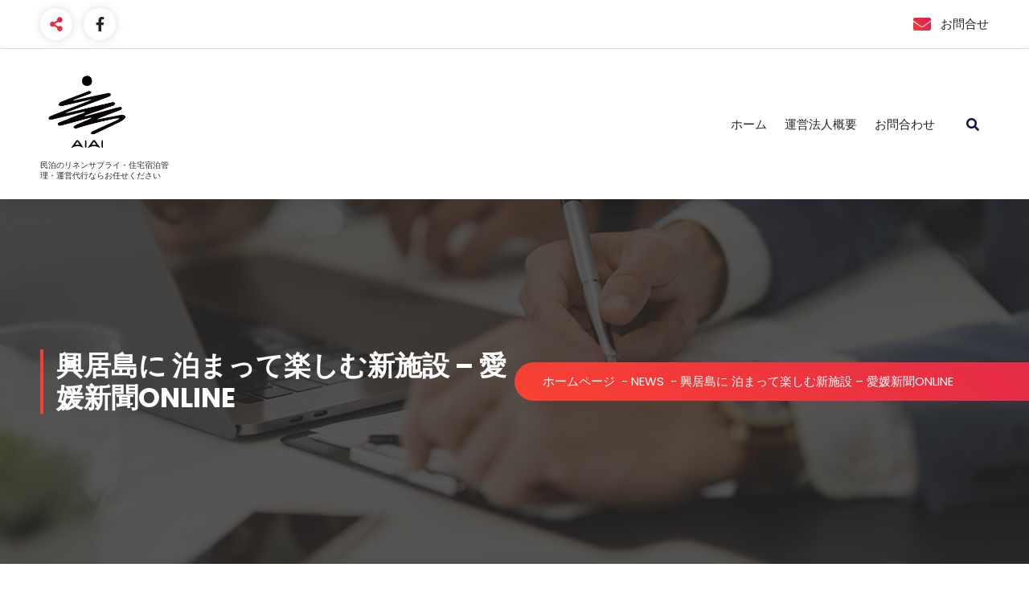

--- FILE ---
content_type: text/html; charset=UTF-8
request_url: https://aikansha.info/archives/22755
body_size: 14581
content:
<!DOCTYPE html>
<html dir="ltr" lang="ja" prefix="og: https://ogp.me/ns#">
	<head>
		<meta charset="UTF-8">
		<meta name="viewport" content="width=device-width, initial-scale=1">
		<link rel="profile" href="https://gmpg.org/xfn/11">
		
		<title>興居島に 泊まって楽しむ新施設 – 愛媛新聞ONLINE | 札幌Airbnb民泊・運営代行・住宅宿泊管理・設営</title>

		<!-- All in One SEO 4.9.3 - aioseo.com -->
	<meta name="description" content="「D1 GOGOSHIMA PROJECT」による新施設が由良港近くに誕生。「由良民泊 島宿」と「Guest" />
	<meta name="robots" content="max-image-preview:large" />
	<meta name="author" content="staff"/>
	<meta name="google-site-verification" content="rLPjKCvy3kLBcq7a9OdigdSLd-lpHgEsG_9G8hEp43I" />
	<meta name="msvalidate.01" content="BAF45802699BE12508744E81BB7D5ADF" />
	<link rel="canonical" href="https://aikansha.info/archives/22755" />
	<meta name="generator" content="All in One SEO (AIOSEO) 4.9.3" />
		<meta property="og:locale" content="ja_JP" />
		<meta property="og:site_name" content="札幌Airbnb民泊設営・運営・清掃代行アイカン・メッセージ業務24時間月額2万円！ホテル仕様リネンリース" />
		<meta property="og:type" content="article" />
		<meta property="og:title" content="興居島に 泊まって楽しむ新施設 – 愛媛新聞ONLINE | 札幌Airbnb民泊・運営代行・住宅宿泊管理・設営" />
		<meta property="og:description" content="「D1 GOGOSHIMA PROJECT」による新施設が由良港近くに誕生。「由良民泊 島宿」と「Guest" />
		<meta property="og:url" content="https://aikansha.info/archives/22755" />
		<meta property="fb:app_id" content="1758513317751065" />
		<meta property="fb:admins" content="731958183552973" />
		<meta property="og:image" content="https://aikansha.info/wp-content/uploads/2017/12/DSC_5462_R.jpg" />
		<meta property="og:image:secure_url" content="https://aikansha.info/wp-content/uploads/2017/12/DSC_5462_R.jpg" />
		<meta property="og:image:width" content="1900" />
		<meta property="og:image:height" content="1268" />
		<meta property="article:published_time" content="2023-01-31T23:02:13+00:00" />
		<meta property="article:modified_time" content="2023-01-31T23:02:13+00:00" />
		<meta property="article:publisher" content="https://www.facebook.com/aikanshaclean" />
		<meta name="twitter:card" content="summary" />
		<meta name="twitter:site" content="@cleanaikansha" />
		<meta name="twitter:title" content="興居島に 泊まって楽しむ新施設 – 愛媛新聞ONLINE | 札幌Airbnb民泊・運営代行・住宅宿泊管理・設営" />
		<meta name="twitter:description" content="「D1 GOGOSHIMA PROJECT」による新施設が由良港近くに誕生。「由良民泊 島宿」と「Guest" />
		<meta name="twitter:image" content="https://aikansha.info/wp-content/uploads/2017/12/DSC_5462_R.jpg" />
		<script type="application/ld+json" class="aioseo-schema">
			{"@context":"https:\/\/schema.org","@graph":[{"@type":"Article","@id":"https:\/\/aikansha.info\/archives\/22755#article","name":"\u8208\u5c45\u5cf6\u306b \u6cca\u307e\u3063\u3066\u697d\u3057\u3080\u65b0\u65bd\u8a2d \u2013 \u611b\u5a9b\u65b0\u805eONLINE | \u672d\u5e4cAirbnb\u6c11\u6cca\u30fb\u904b\u55b6\u4ee3\u884c\u30fb\u4f4f\u5b85\u5bbf\u6cca\u7ba1\u7406\u30fb\u8a2d\u55b6","headline":"\u8208\u5c45\u5cf6\u306b \u6cca\u307e\u3063\u3066\u697d\u3057\u3080\u65b0\u65bd\u8a2d &#8211; \u611b\u5a9b\u65b0\u805eONLINE","author":{"@id":"https:\/\/aikansha.info\/archives\/author\/sachio#author"},"publisher":{"@id":"https:\/\/aikansha.info\/#organization"},"image":{"@type":"ImageObject","url":"https:\/\/aikansha.info\/wp-content\/uploads\/2024\/04\/cropped-cropped-logo_b.png","@id":"https:\/\/aikansha.info\/#articleImage","width":512,"height":512,"caption":"\u6c11\u6cca\u904b\u55b6\u4ee3\u884c\u30fb\u4f4f\u5b85\u5bbf\u6cca\u7ba1\u7406"},"datePublished":"2023-02-01T08:02:13+09:00","dateModified":"2023-02-01T08:02:13+09:00","inLanguage":"ja","mainEntityOfPage":{"@id":"https:\/\/aikansha.info\/archives\/22755#webpage"},"isPartOf":{"@id":"https:\/\/aikansha.info\/archives\/22755#webpage"},"articleSection":"NEWS, \u6c11\u6cca\u8a2d\u55b6\u4ee3\u884c, \u6e05\u6383\u4ee3\u884c, \u904b\u55b6\u4ee3\u884c"},{"@type":"BreadcrumbList","@id":"https:\/\/aikansha.info\/archives\/22755#breadcrumblist","itemListElement":[{"@type":"ListItem","@id":"https:\/\/aikansha.info#listItem","position":1,"name":"Home","item":"https:\/\/aikansha.info","nextItem":{"@type":"ListItem","@id":"https:\/\/aikansha.info\/archives\/category\/news#listItem","name":"NEWS"}},{"@type":"ListItem","@id":"https:\/\/aikansha.info\/archives\/category\/news#listItem","position":2,"name":"NEWS","item":"https:\/\/aikansha.info\/archives\/category\/news","nextItem":{"@type":"ListItem","@id":"https:\/\/aikansha.info\/archives\/22755#listItem","name":"\u8208\u5c45\u5cf6\u306b \u6cca\u307e\u3063\u3066\u697d\u3057\u3080\u65b0\u65bd\u8a2d &#8211; \u611b\u5a9b\u65b0\u805eONLINE"},"previousItem":{"@type":"ListItem","@id":"https:\/\/aikansha.info#listItem","name":"Home"}},{"@type":"ListItem","@id":"https:\/\/aikansha.info\/archives\/22755#listItem","position":3,"name":"\u8208\u5c45\u5cf6\u306b \u6cca\u307e\u3063\u3066\u697d\u3057\u3080\u65b0\u65bd\u8a2d &#8211; \u611b\u5a9b\u65b0\u805eONLINE","previousItem":{"@type":"ListItem","@id":"https:\/\/aikansha.info\/archives\/category\/news#listItem","name":"NEWS"}}]},{"@type":"Organization","@id":"https:\/\/aikansha.info\/#organization","name":"\u682a\u5f0f\u4f1a\u793e\u30a2\u30a4\u30ab\u30f3\u30b7\u30e3","description":"\u6c11\u6cca\u306e\u30ea\u30cd\u30f3\u30b5\u30d7\u30e9\u30a4\u30fb\u4f4f\u5b85\u5bbf\u6cca\u7ba1\u7406\u30fb\u904b\u55b6\u4ee3\u884c\u306a\u3089\u304a\u4efb\u305b\u304f\u3060\u3055\u3044","url":"https:\/\/aikansha.info\/","telephone":"+81118878086","logo":{"@type":"ImageObject","url":"https:\/\/aikansha.info\/wp-content\/uploads\/2024\/04\/cropped-cropped-logo_b.png","@id":"https:\/\/aikansha.info\/archives\/22755\/#organizationLogo","width":512,"height":512,"caption":"\u6c11\u6cca\u904b\u55b6\u4ee3\u884c\u30fb\u4f4f\u5b85\u5bbf\u6cca\u7ba1\u7406"},"image":{"@id":"https:\/\/aikansha.info\/archives\/22755\/#organizationLogo"}},{"@type":"Person","@id":"https:\/\/aikansha.info\/archives\/author\/sachio#author","url":"https:\/\/aikansha.info\/archives\/author\/sachio","name":"staff","image":{"@type":"ImageObject","@id":"https:\/\/aikansha.info\/archives\/22755#authorImage","url":"https:\/\/secure.gravatar.com\/avatar\/a960e2b5f69caf4ac628a7b12837867f98b4b8d5f90a6a430457d0defb937a74?s=96&d=mm&r=g","width":96,"height":96,"caption":"staff"}},{"@type":"WebPage","@id":"https:\/\/aikansha.info\/archives\/22755#webpage","url":"https:\/\/aikansha.info\/archives\/22755","name":"\u8208\u5c45\u5cf6\u306b \u6cca\u307e\u3063\u3066\u697d\u3057\u3080\u65b0\u65bd\u8a2d \u2013 \u611b\u5a9b\u65b0\u805eONLINE | \u672d\u5e4cAirbnb\u6c11\u6cca\u30fb\u904b\u55b6\u4ee3\u884c\u30fb\u4f4f\u5b85\u5bbf\u6cca\u7ba1\u7406\u30fb\u8a2d\u55b6","description":"\u300cD1 GOGOSHIMA PROJECT\u300d\u306b\u3088\u308b\u65b0\u65bd\u8a2d\u304c\u7531\u826f\u6e2f\u8fd1\u304f\u306b\u8a95\u751f\u3002\u300c\u7531\u826f\u6c11\u6cca \u5cf6\u5bbf\u300d\u3068\u300cGuest","inLanguage":"ja","isPartOf":{"@id":"https:\/\/aikansha.info\/#website"},"breadcrumb":{"@id":"https:\/\/aikansha.info\/archives\/22755#breadcrumblist"},"author":{"@id":"https:\/\/aikansha.info\/archives\/author\/sachio#author"},"creator":{"@id":"https:\/\/aikansha.info\/archives\/author\/sachio#author"},"datePublished":"2023-02-01T08:02:13+09:00","dateModified":"2023-02-01T08:02:13+09:00"},{"@type":"WebSite","@id":"https:\/\/aikansha.info\/#website","url":"https:\/\/aikansha.info\/","name":"\u672d\u5e4cAirbnb\u6c11\u6cca\u30fb\u904b\u55b6\u4ee3\u884c\u30fb\u4f4f\u5b85\u5bbf\u6cca\u7ba1\u7406\u30fb\u8a2d\u55b6","description":"\u6c11\u6cca\u306e\u30ea\u30cd\u30f3\u30b5\u30d7\u30e9\u30a4\u30fb\u4f4f\u5b85\u5bbf\u6cca\u7ba1\u7406\u30fb\u904b\u55b6\u4ee3\u884c\u306a\u3089\u304a\u4efb\u305b\u304f\u3060\u3055\u3044","inLanguage":"ja","publisher":{"@id":"https:\/\/aikansha.info\/#organization"}}]}
		</script>
		<!-- All in One SEO -->

<link rel='dns-prefetch' href='//webfonts.xserver.jp' />
<link rel='dns-prefetch' href='//www.googletagmanager.com' />
<link rel='dns-prefetch' href='//fonts.googleapis.com' />
<link rel="alternate" type="application/rss+xml" title="札幌Airbnb民泊・運営代行・住宅宿泊管理・設営 &raquo; フィード" href="https://aikansha.info/feed" />
<link rel="alternate" title="oEmbed (JSON)" type="application/json+oembed" href="https://aikansha.info/wp-json/oembed/1.0/embed?url=https%3A%2F%2Faikansha.info%2Farchives%2F22755" />
<link rel="alternate" title="oEmbed (XML)" type="text/xml+oembed" href="https://aikansha.info/wp-json/oembed/1.0/embed?url=https%3A%2F%2Faikansha.info%2Farchives%2F22755&#038;format=xml" />
<style id='wp-img-auto-sizes-contain-inline-css' type='text/css'>
img:is([sizes=auto i],[sizes^="auto," i]){contain-intrinsic-size:3000px 1500px}
/*# sourceURL=wp-img-auto-sizes-contain-inline-css */
</style>
<style id='wp-emoji-styles-inline-css' type='text/css'>

	img.wp-smiley, img.emoji {
		display: inline !important;
		border: none !important;
		box-shadow: none !important;
		height: 1em !important;
		width: 1em !important;
		margin: 0 0.07em !important;
		vertical-align: -0.1em !important;
		background: none !important;
		padding: 0 !important;
	}
/*# sourceURL=wp-emoji-styles-inline-css */
</style>
<style id='wp-block-library-inline-css' type='text/css'>
:root{--wp-block-synced-color:#7a00df;--wp-block-synced-color--rgb:122,0,223;--wp-bound-block-color:var(--wp-block-synced-color);--wp-editor-canvas-background:#ddd;--wp-admin-theme-color:#007cba;--wp-admin-theme-color--rgb:0,124,186;--wp-admin-theme-color-darker-10:#006ba1;--wp-admin-theme-color-darker-10--rgb:0,107,160.5;--wp-admin-theme-color-darker-20:#005a87;--wp-admin-theme-color-darker-20--rgb:0,90,135;--wp-admin-border-width-focus:2px}@media (min-resolution:192dpi){:root{--wp-admin-border-width-focus:1.5px}}.wp-element-button{cursor:pointer}:root .has-very-light-gray-background-color{background-color:#eee}:root .has-very-dark-gray-background-color{background-color:#313131}:root .has-very-light-gray-color{color:#eee}:root .has-very-dark-gray-color{color:#313131}:root .has-vivid-green-cyan-to-vivid-cyan-blue-gradient-background{background:linear-gradient(135deg,#00d084,#0693e3)}:root .has-purple-crush-gradient-background{background:linear-gradient(135deg,#34e2e4,#4721fb 50%,#ab1dfe)}:root .has-hazy-dawn-gradient-background{background:linear-gradient(135deg,#faaca8,#dad0ec)}:root .has-subdued-olive-gradient-background{background:linear-gradient(135deg,#fafae1,#67a671)}:root .has-atomic-cream-gradient-background{background:linear-gradient(135deg,#fdd79a,#004a59)}:root .has-nightshade-gradient-background{background:linear-gradient(135deg,#330968,#31cdcf)}:root .has-midnight-gradient-background{background:linear-gradient(135deg,#020381,#2874fc)}:root{--wp--preset--font-size--normal:16px;--wp--preset--font-size--huge:42px}.has-regular-font-size{font-size:1em}.has-larger-font-size{font-size:2.625em}.has-normal-font-size{font-size:var(--wp--preset--font-size--normal)}.has-huge-font-size{font-size:var(--wp--preset--font-size--huge)}.has-text-align-center{text-align:center}.has-text-align-left{text-align:left}.has-text-align-right{text-align:right}.has-fit-text{white-space:nowrap!important}#end-resizable-editor-section{display:none}.aligncenter{clear:both}.items-justified-left{justify-content:flex-start}.items-justified-center{justify-content:center}.items-justified-right{justify-content:flex-end}.items-justified-space-between{justify-content:space-between}.screen-reader-text{border:0;clip-path:inset(50%);height:1px;margin:-1px;overflow:hidden;padding:0;position:absolute;width:1px;word-wrap:normal!important}.screen-reader-text:focus{background-color:#ddd;clip-path:none;color:#444;display:block;font-size:1em;height:auto;left:5px;line-height:normal;padding:15px 23px 14px;text-decoration:none;top:5px;width:auto;z-index:100000}html :where(.has-border-color){border-style:solid}html :where([style*=border-top-color]){border-top-style:solid}html :where([style*=border-right-color]){border-right-style:solid}html :where([style*=border-bottom-color]){border-bottom-style:solid}html :where([style*=border-left-color]){border-left-style:solid}html :where([style*=border-width]){border-style:solid}html :where([style*=border-top-width]){border-top-style:solid}html :where([style*=border-right-width]){border-right-style:solid}html :where([style*=border-bottom-width]){border-bottom-style:solid}html :where([style*=border-left-width]){border-left-style:solid}html :where(img[class*=wp-image-]){height:auto;max-width:100%}:where(figure){margin:0 0 1em}html :where(.is-position-sticky){--wp-admin--admin-bar--position-offset:var(--wp-admin--admin-bar--height,0px)}@media screen and (max-width:600px){html :where(.is-position-sticky){--wp-admin--admin-bar--position-offset:0px}}

/*# sourceURL=wp-block-library-inline-css */
</style><style id='wp-block-search-inline-css' type='text/css'>
.wp-block-search__button{margin-left:10px;word-break:normal}.wp-block-search__button.has-icon{line-height:0}.wp-block-search__button svg{height:1.25em;min-height:24px;min-width:24px;width:1.25em;fill:currentColor;vertical-align:text-bottom}:where(.wp-block-search__button){border:1px solid #ccc;padding:6px 10px}.wp-block-search__inside-wrapper{display:flex;flex:auto;flex-wrap:nowrap;max-width:100%}.wp-block-search__label{width:100%}.wp-block-search.wp-block-search__button-only .wp-block-search__button{box-sizing:border-box;display:flex;flex-shrink:0;justify-content:center;margin-left:0;max-width:100%}.wp-block-search.wp-block-search__button-only .wp-block-search__inside-wrapper{min-width:0!important;transition-property:width}.wp-block-search.wp-block-search__button-only .wp-block-search__input{flex-basis:100%;transition-duration:.3s}.wp-block-search.wp-block-search__button-only.wp-block-search__searchfield-hidden,.wp-block-search.wp-block-search__button-only.wp-block-search__searchfield-hidden .wp-block-search__inside-wrapper{overflow:hidden}.wp-block-search.wp-block-search__button-only.wp-block-search__searchfield-hidden .wp-block-search__input{border-left-width:0!important;border-right-width:0!important;flex-basis:0;flex-grow:0;margin:0;min-width:0!important;padding-left:0!important;padding-right:0!important;width:0!important}:where(.wp-block-search__input){appearance:none;border:1px solid #949494;flex-grow:1;font-family:inherit;font-size:inherit;font-style:inherit;font-weight:inherit;letter-spacing:inherit;line-height:inherit;margin-left:0;margin-right:0;min-width:3rem;padding:8px;text-decoration:unset!important;text-transform:inherit}:where(.wp-block-search__button-inside .wp-block-search__inside-wrapper){background-color:#fff;border:1px solid #949494;box-sizing:border-box;padding:4px}:where(.wp-block-search__button-inside .wp-block-search__inside-wrapper) .wp-block-search__input{border:none;border-radius:0;padding:0 4px}:where(.wp-block-search__button-inside .wp-block-search__inside-wrapper) .wp-block-search__input:focus{outline:none}:where(.wp-block-search__button-inside .wp-block-search__inside-wrapper) :where(.wp-block-search__button){padding:4px 8px}.wp-block-search.aligncenter .wp-block-search__inside-wrapper{margin:auto}.wp-block[data-align=right] .wp-block-search.wp-block-search__button-only .wp-block-search__inside-wrapper{float:right}
/*# sourceURL=https://aikansha.info/wp-includes/blocks/search/style.min.css */
</style>
<style id='wp-block-paragraph-inline-css' type='text/css'>
.is-small-text{font-size:.875em}.is-regular-text{font-size:1em}.is-large-text{font-size:2.25em}.is-larger-text{font-size:3em}.has-drop-cap:not(:focus):first-letter{float:left;font-size:8.4em;font-style:normal;font-weight:100;line-height:.68;margin:.05em .1em 0 0;text-transform:uppercase}body.rtl .has-drop-cap:not(:focus):first-letter{float:none;margin-left:.1em}p.has-drop-cap.has-background{overflow:hidden}:root :where(p.has-background){padding:1.25em 2.375em}:where(p.has-text-color:not(.has-link-color)) a{color:inherit}p.has-text-align-left[style*="writing-mode:vertical-lr"],p.has-text-align-right[style*="writing-mode:vertical-rl"]{rotate:180deg}
/*# sourceURL=https://aikansha.info/wp-includes/blocks/paragraph/style.min.css */
</style>
<style id='global-styles-inline-css' type='text/css'>
:root{--wp--preset--aspect-ratio--square: 1;--wp--preset--aspect-ratio--4-3: 4/3;--wp--preset--aspect-ratio--3-4: 3/4;--wp--preset--aspect-ratio--3-2: 3/2;--wp--preset--aspect-ratio--2-3: 2/3;--wp--preset--aspect-ratio--16-9: 16/9;--wp--preset--aspect-ratio--9-16: 9/16;--wp--preset--color--black: #000000;--wp--preset--color--cyan-bluish-gray: #abb8c3;--wp--preset--color--white: #ffffff;--wp--preset--color--pale-pink: #f78da7;--wp--preset--color--vivid-red: #cf2e2e;--wp--preset--color--luminous-vivid-orange: #ff6900;--wp--preset--color--luminous-vivid-amber: #fcb900;--wp--preset--color--light-green-cyan: #7bdcb5;--wp--preset--color--vivid-green-cyan: #00d084;--wp--preset--color--pale-cyan-blue: #8ed1fc;--wp--preset--color--vivid-cyan-blue: #0693e3;--wp--preset--color--vivid-purple: #9b51e0;--wp--preset--gradient--vivid-cyan-blue-to-vivid-purple: linear-gradient(135deg,rgb(6,147,227) 0%,rgb(155,81,224) 100%);--wp--preset--gradient--light-green-cyan-to-vivid-green-cyan: linear-gradient(135deg,rgb(122,220,180) 0%,rgb(0,208,130) 100%);--wp--preset--gradient--luminous-vivid-amber-to-luminous-vivid-orange: linear-gradient(135deg,rgb(252,185,0) 0%,rgb(255,105,0) 100%);--wp--preset--gradient--luminous-vivid-orange-to-vivid-red: linear-gradient(135deg,rgb(255,105,0) 0%,rgb(207,46,46) 100%);--wp--preset--gradient--very-light-gray-to-cyan-bluish-gray: linear-gradient(135deg,rgb(238,238,238) 0%,rgb(169,184,195) 100%);--wp--preset--gradient--cool-to-warm-spectrum: linear-gradient(135deg,rgb(74,234,220) 0%,rgb(151,120,209) 20%,rgb(207,42,186) 40%,rgb(238,44,130) 60%,rgb(251,105,98) 80%,rgb(254,248,76) 100%);--wp--preset--gradient--blush-light-purple: linear-gradient(135deg,rgb(255,206,236) 0%,rgb(152,150,240) 100%);--wp--preset--gradient--blush-bordeaux: linear-gradient(135deg,rgb(254,205,165) 0%,rgb(254,45,45) 50%,rgb(107,0,62) 100%);--wp--preset--gradient--luminous-dusk: linear-gradient(135deg,rgb(255,203,112) 0%,rgb(199,81,192) 50%,rgb(65,88,208) 100%);--wp--preset--gradient--pale-ocean: linear-gradient(135deg,rgb(255,245,203) 0%,rgb(182,227,212) 50%,rgb(51,167,181) 100%);--wp--preset--gradient--electric-grass: linear-gradient(135deg,rgb(202,248,128) 0%,rgb(113,206,126) 100%);--wp--preset--gradient--midnight: linear-gradient(135deg,rgb(2,3,129) 0%,rgb(40,116,252) 100%);--wp--preset--font-size--small: 13px;--wp--preset--font-size--medium: 20px;--wp--preset--font-size--large: 36px;--wp--preset--font-size--x-large: 42px;--wp--preset--spacing--20: 0.44rem;--wp--preset--spacing--30: 0.67rem;--wp--preset--spacing--40: 1rem;--wp--preset--spacing--50: 1.5rem;--wp--preset--spacing--60: 2.25rem;--wp--preset--spacing--70: 3.38rem;--wp--preset--spacing--80: 5.06rem;--wp--preset--shadow--natural: 6px 6px 9px rgba(0, 0, 0, 0.2);--wp--preset--shadow--deep: 12px 12px 50px rgba(0, 0, 0, 0.4);--wp--preset--shadow--sharp: 6px 6px 0px rgba(0, 0, 0, 0.2);--wp--preset--shadow--outlined: 6px 6px 0px -3px rgb(255, 255, 255), 6px 6px rgb(0, 0, 0);--wp--preset--shadow--crisp: 6px 6px 0px rgb(0, 0, 0);}:where(.is-layout-flex){gap: 0.5em;}:where(.is-layout-grid){gap: 0.5em;}body .is-layout-flex{display: flex;}.is-layout-flex{flex-wrap: wrap;align-items: center;}.is-layout-flex > :is(*, div){margin: 0;}body .is-layout-grid{display: grid;}.is-layout-grid > :is(*, div){margin: 0;}:where(.wp-block-columns.is-layout-flex){gap: 2em;}:where(.wp-block-columns.is-layout-grid){gap: 2em;}:where(.wp-block-post-template.is-layout-flex){gap: 1.25em;}:where(.wp-block-post-template.is-layout-grid){gap: 1.25em;}.has-black-color{color: var(--wp--preset--color--black) !important;}.has-cyan-bluish-gray-color{color: var(--wp--preset--color--cyan-bluish-gray) !important;}.has-white-color{color: var(--wp--preset--color--white) !important;}.has-pale-pink-color{color: var(--wp--preset--color--pale-pink) !important;}.has-vivid-red-color{color: var(--wp--preset--color--vivid-red) !important;}.has-luminous-vivid-orange-color{color: var(--wp--preset--color--luminous-vivid-orange) !important;}.has-luminous-vivid-amber-color{color: var(--wp--preset--color--luminous-vivid-amber) !important;}.has-light-green-cyan-color{color: var(--wp--preset--color--light-green-cyan) !important;}.has-vivid-green-cyan-color{color: var(--wp--preset--color--vivid-green-cyan) !important;}.has-pale-cyan-blue-color{color: var(--wp--preset--color--pale-cyan-blue) !important;}.has-vivid-cyan-blue-color{color: var(--wp--preset--color--vivid-cyan-blue) !important;}.has-vivid-purple-color{color: var(--wp--preset--color--vivid-purple) !important;}.has-black-background-color{background-color: var(--wp--preset--color--black) !important;}.has-cyan-bluish-gray-background-color{background-color: var(--wp--preset--color--cyan-bluish-gray) !important;}.has-white-background-color{background-color: var(--wp--preset--color--white) !important;}.has-pale-pink-background-color{background-color: var(--wp--preset--color--pale-pink) !important;}.has-vivid-red-background-color{background-color: var(--wp--preset--color--vivid-red) !important;}.has-luminous-vivid-orange-background-color{background-color: var(--wp--preset--color--luminous-vivid-orange) !important;}.has-luminous-vivid-amber-background-color{background-color: var(--wp--preset--color--luminous-vivid-amber) !important;}.has-light-green-cyan-background-color{background-color: var(--wp--preset--color--light-green-cyan) !important;}.has-vivid-green-cyan-background-color{background-color: var(--wp--preset--color--vivid-green-cyan) !important;}.has-pale-cyan-blue-background-color{background-color: var(--wp--preset--color--pale-cyan-blue) !important;}.has-vivid-cyan-blue-background-color{background-color: var(--wp--preset--color--vivid-cyan-blue) !important;}.has-vivid-purple-background-color{background-color: var(--wp--preset--color--vivid-purple) !important;}.has-black-border-color{border-color: var(--wp--preset--color--black) !important;}.has-cyan-bluish-gray-border-color{border-color: var(--wp--preset--color--cyan-bluish-gray) !important;}.has-white-border-color{border-color: var(--wp--preset--color--white) !important;}.has-pale-pink-border-color{border-color: var(--wp--preset--color--pale-pink) !important;}.has-vivid-red-border-color{border-color: var(--wp--preset--color--vivid-red) !important;}.has-luminous-vivid-orange-border-color{border-color: var(--wp--preset--color--luminous-vivid-orange) !important;}.has-luminous-vivid-amber-border-color{border-color: var(--wp--preset--color--luminous-vivid-amber) !important;}.has-light-green-cyan-border-color{border-color: var(--wp--preset--color--light-green-cyan) !important;}.has-vivid-green-cyan-border-color{border-color: var(--wp--preset--color--vivid-green-cyan) !important;}.has-pale-cyan-blue-border-color{border-color: var(--wp--preset--color--pale-cyan-blue) !important;}.has-vivid-cyan-blue-border-color{border-color: var(--wp--preset--color--vivid-cyan-blue) !important;}.has-vivid-purple-border-color{border-color: var(--wp--preset--color--vivid-purple) !important;}.has-vivid-cyan-blue-to-vivid-purple-gradient-background{background: var(--wp--preset--gradient--vivid-cyan-blue-to-vivid-purple) !important;}.has-light-green-cyan-to-vivid-green-cyan-gradient-background{background: var(--wp--preset--gradient--light-green-cyan-to-vivid-green-cyan) !important;}.has-luminous-vivid-amber-to-luminous-vivid-orange-gradient-background{background: var(--wp--preset--gradient--luminous-vivid-amber-to-luminous-vivid-orange) !important;}.has-luminous-vivid-orange-to-vivid-red-gradient-background{background: var(--wp--preset--gradient--luminous-vivid-orange-to-vivid-red) !important;}.has-very-light-gray-to-cyan-bluish-gray-gradient-background{background: var(--wp--preset--gradient--very-light-gray-to-cyan-bluish-gray) !important;}.has-cool-to-warm-spectrum-gradient-background{background: var(--wp--preset--gradient--cool-to-warm-spectrum) !important;}.has-blush-light-purple-gradient-background{background: var(--wp--preset--gradient--blush-light-purple) !important;}.has-blush-bordeaux-gradient-background{background: var(--wp--preset--gradient--blush-bordeaux) !important;}.has-luminous-dusk-gradient-background{background: var(--wp--preset--gradient--luminous-dusk) !important;}.has-pale-ocean-gradient-background{background: var(--wp--preset--gradient--pale-ocean) !important;}.has-electric-grass-gradient-background{background: var(--wp--preset--gradient--electric-grass) !important;}.has-midnight-gradient-background{background: var(--wp--preset--gradient--midnight) !important;}.has-small-font-size{font-size: var(--wp--preset--font-size--small) !important;}.has-medium-font-size{font-size: var(--wp--preset--font-size--medium) !important;}.has-large-font-size{font-size: var(--wp--preset--font-size--large) !important;}.has-x-large-font-size{font-size: var(--wp--preset--font-size--x-large) !important;}
/*# sourceURL=global-styles-inline-css */
</style>

<style id='classic-theme-styles-inline-css' type='text/css'>
/*! This file is auto-generated */
.wp-block-button__link{color:#fff;background-color:#32373c;border-radius:9999px;box-shadow:none;text-decoration:none;padding:calc(.667em + 2px) calc(1.333em + 2px);font-size:1.125em}.wp-block-file__button{background:#32373c;color:#fff;text-decoration:none}
/*# sourceURL=/wp-includes/css/classic-themes.min.css */
</style>
<link rel='stylesheet' id='contact-form-7-css' href='https://aikansha.info/wp-content/plugins/contact-form-7/includes/css/styles.css?ver=6.1.4' type='text/css' media='all' />
<link rel='stylesheet' id='owl-carousel-min-css' href='https://aikansha.info/wp-content/themes/gradiant/assets/css/owl.carousel.min.css?ver=6.9' type='text/css' media='all' />
<link rel='stylesheet' id='font-awesome-css' href='https://aikansha.info/wp-content/themes/gradiant/assets/css/fonts/font-awesome/css/font-awesome.min.css?ver=6.9' type='text/css' media='all' />
<link rel='stylesheet' id='gradiant-editor-style-css' href='https://aikansha.info/wp-content/themes/gradiant/assets/css/editor-style.css?ver=6.9' type='text/css' media='all' />
<link rel='stylesheet' id='gradiant-default-css' href='https://aikansha.info/wp-content/themes/gradiant/assets/css/color/default.css?ver=6.9' type='text/css' media='all' />
<link rel='stylesheet' id='gradiant-theme-css-css' href='https://aikansha.info/wp-content/themes/gradiant/assets/css/theme.css?ver=6.9' type='text/css' media='all' />
<link rel='stylesheet' id='gradiant-meanmenu-css' href='https://aikansha.info/wp-content/themes/gradiant/assets/css/meanmenu.css?ver=6.9' type='text/css' media='all' />
<link rel='stylesheet' id='gradiant-widgets-css' href='https://aikansha.info/wp-content/themes/gradiant/assets/css/widgets.css?ver=6.9' type='text/css' media='all' />
<link rel='stylesheet' id='gradiant-main-css' href='https://aikansha.info/wp-content/themes/gradiant/assets/css/main.css?ver=6.9' type='text/css' media='all' />
<link rel='stylesheet' id='gradiant-media-query-css' href='https://aikansha.info/wp-content/themes/gradiant/assets/css/responsive.css?ver=6.9' type='text/css' media='all' />
<link rel='stylesheet' id='gradiant-woocommerce-css' href='https://aikansha.info/wp-content/themes/gradiant/assets/css/woo.css?ver=6.9' type='text/css' media='all' />
<link rel='stylesheet' id='gradiant-style-css' href='https://aikansha.info/wp-content/themes/gradiant/style.css?ver=6.9' type='text/css' media='all' />
<style id='gradiant-style-inline-css' type='text/css'>
.breadcrumb-content {
					min-height: 454px;
				}
.breadcrumb-area {
					background-image: url(https://aikansha.info/wp-content/themes/gradiant/assets/images/breadcrumb/breadcrumb.jpg);
					background-attachment: scroll;
				}
.av-container {
						max-width: 1590px;
					}
.footer-section.footer-one{ 
					background-image: url(https://aikansha.info/wp-content/themes/gradiant/assets/images/footer/footer_bg.jpg);
					background-blend-mode: multiply;
				}.footer-section.footer-one:after{
					content: '';
					position: absolute;
					top: 0;
					left: 0;
					width: 100%;
					height: 100%;
					opacity: 0.75;
					background: #000000 none repeat scroll 0 0;
					z-index: -1;
				}
@media (min-width: 992px){.footer-parallax .gradiant-content { 
					 margin-bottom: 775px;
			 }}

.logo img, .mobile-logo img {
					max-width: 114px;
				}
.theme-slider {
			background: rgba(0, 0, 0, 0.6);
		}
.cta-section {
					background-image: url(https://aikansha.info/wp-content/uploads/2017/12/DSC_5485_R.jpg);
					background-attachment: fixed;
				}
 body{ 
			font-size: 15px;
			line-height: 1.5;
			text-transform: inherit;
			font-style: inherit;
		}
 h1{ 
				font-size: px;
				line-height: ;
				text-transform: inherit;
				font-style: inherit;
			}
 h2{ 
				font-size: px;
				line-height: ;
				text-transform: inherit;
				font-style: inherit;
			}
 h3{ 
				font-size: px;
				line-height: ;
				text-transform: inherit;
				font-style: inherit;
			}
 h4{ 
				font-size: px;
				line-height: ;
				text-transform: inherit;
				font-style: inherit;
			}
 h5{ 
				font-size: px;
				line-height: ;
				text-transform: inherit;
				font-style: inherit;
			}
 h6{ 
				font-size: px;
				line-height: ;
				text-transform: inherit;
				font-style: inherit;
			}

/*# sourceURL=gradiant-style-inline-css */
</style>
<link rel='stylesheet' id='gradiant-fonts-css' href='//fonts.googleapis.com/css?family=Poppins%3Aital%2Cwght%400%2C100%3B0%2C200%3B0%2C300%3B0%2C400%3B0%2C500%3B0%2C600%3B0%2C700%3B0%2C800%3B0%2C900%3B1%2C100%3B1%2C200%3B1%2C300%3B1%2C400%3B1%2C500%3B1%2C600%3B1%2C700%3B1%2C800%3B1%2C900&#038;subset=latin%2Clatin-ext' type='text/css' media='all' />
<link rel='stylesheet' id='tablepress-default-css' href='https://aikansha.info/wp-content/tablepress-combined.min.css?ver=38' type='text/css' media='all' />
<link rel='stylesheet' id='animate-css' href='https://aikansha.info/wp-content/plugins/clever-fox//inc/assets/css/animate.css?ver=3.5.2' type='text/css' media='all' />
<script type="text/javascript" src="https://aikansha.info/wp-includes/js/jquery/jquery.min.js?ver=3.7.1" id="jquery-core-js"></script>
<script type="text/javascript" src="https://aikansha.info/wp-includes/js/jquery/jquery-migrate.min.js?ver=3.4.1" id="jquery-migrate-js"></script>
<script type="text/javascript" src="//webfonts.xserver.jp/js/xserverv3.js?fadein=0&amp;ver=2.0.9" id="typesquare_std-js"></script>
<script type="text/javascript" src="https://aikansha.info/wp-content/themes/gradiant/assets/js/owl.carousel.min.js?ver=1" id="owl-carousel-js"></script>

<!-- Site Kit によって追加された Google タグ（gtag.js）スニペット -->
<!-- Google アナリティクス スニペット (Site Kit が追加) -->
<script type="text/javascript" src="https://www.googletagmanager.com/gtag/js?id=GT-NMLQFPD" id="google_gtagjs-js" async></script>
<script type="text/javascript" id="google_gtagjs-js-after">
/* <![CDATA[ */
window.dataLayer = window.dataLayer || [];function gtag(){dataLayer.push(arguments);}
gtag("set","linker",{"domains":["aikansha.info"]});
gtag("js", new Date());
gtag("set", "developer_id.dZTNiMT", true);
gtag("config", "GT-NMLQFPD");
//# sourceURL=google_gtagjs-js-after
/* ]]> */
</script>
<link rel="https://api.w.org/" href="https://aikansha.info/wp-json/" /><link rel="alternate" title="JSON" type="application/json" href="https://aikansha.info/wp-json/wp/v2/posts/22755" /><link rel="EditURI" type="application/rsd+xml" title="RSD" href="https://aikansha.info/xmlrpc.php?rsd" />
<meta name="generator" content="WordPress 6.9" />
<link rel='shortlink' href='https://aikansha.info/?p=22755' />
<meta name="generator" content="Site Kit by Google 1.170.0" />	<style type="text/css">
			body .header h4.site-title,
		body .header p.site-description {
			color: #252525;
		}
		</style>
	<style type="text/css" id="custom-background-css">
body.custom-background { background-image: url("https://aikansha.info/wp-content/uploads/2017/12/DSC_5462_R.jpg"); background-position: left top; background-size: auto; background-repeat: repeat; background-attachment: scroll; }
</style>
	<link rel="icon" href="https://aikansha.info/wp-content/uploads/2024/04/cropped-cropped-logo_b-32x32.png" sizes="32x32" />
<link rel="icon" href="https://aikansha.info/wp-content/uploads/2024/04/cropped-cropped-logo_b-192x192.png" sizes="192x192" />
<link rel="apple-touch-icon" href="https://aikansha.info/wp-content/uploads/2024/04/cropped-cropped-logo_b-180x180.png" />
<meta name="msapplication-TileImage" content="https://aikansha.info/wp-content/uploads/2024/04/cropped-cropped-logo_b-270x270.png" />
	</head>

<body class="wp-singular post-template-default single single-post postid-22755 single-format-standard custom-background wp-custom-logo wp-theme-gradiant footer-parallax">

	<div id="page" class="site">
		<a class="skip-link screen-reader-text" href="#content">コンテンツへスキップ</a>
	
	
<!--===// Start: Header
=================================-->
    <header id="header-section" class="header header-one">
        <!--===// Start: Header Above
        =================================-->
					<div id="above-header" class="header-above-info d-av-block d-none">
				<div class="header-widget">
					<div class="av-container">
						<div class="av-columns-area">
							<div class="av-column-5">
								<div class="widget-left text-av-left text-center">
														<aside class="share-toolkit widget widget_social_widget"">
						<a href="#" class="toolkit-hover"><i class="fa fa-share-alt"></i></a>
						<ul>
															<li><a href="https://www.facebook.com/aikanshaclean"><i class="fa fa-facebook"></i></a></li>
													</ul>
					</aside>
												</div>
							</div>
							<div class="av-column-7">
								<div class="widget-right text-av-right text-center">                                
										
										 <aside class="widget widget-contact wgt-2">
							<div class="contact-area">
																	<div class="contact-icon">
										<i class="fa fa-envelope"></i>
									</div>
									
								<a href="https://aikansha.info/contact" class="contact-info">
									<span class="title">お問合せ</span>
								</a>
							</div>
						</aside>
												
											</div>
							</div>
						</div>
					</div>
				</div>
			</div>
		        <!--===// End: Header Top
        =================================-->
        <div class="navigator-wrapper">
            <!--===// Start: Mobile Toggle
            =================================-->
            <div class="theme-mobile-nav not-sticky"> 
                <div class="av-container">
                    <div class="av-columns-area">
                        <div class="av-column-12">
                            <div class="theme-mobile-menu">
                                <div class="mobile-logo">
                                    <div class="logo">
										 <a href="https://aikansha.info/" class="custom-logo-link" rel="home"><img width="444" height="444" src="https://aikansha.info/wp-content/uploads/2024/04/cropped-logo_b.png" class="custom-logo" alt="民泊運営代行・住宅宿泊管理" decoding="async" fetchpriority="high" srcset="https://aikansha.info/wp-content/uploads/2024/04/cropped-logo_b.png 444w, https://aikansha.info/wp-content/uploads/2024/04/cropped-logo_b-300x300.png 300w, https://aikansha.info/wp-content/uploads/2024/04/cropped-logo_b-150x150.png 150w" sizes="(max-width: 444px) 100vw, 444px" /></a>						<p class="site-description">民泊のリネンサプライ・住宅宿泊管理・運営代行ならお任せください</p>
		                                    </div>
                                </div>
                                <div class="menu-toggle-wrap">
                                    <div class="mobile-menu-right"><ul class="header-wrap-right"></ul></div>
                                    <div class="hamburger hamburger-menu">
                                        <button type="button" class="toggle-lines menu-toggle">
                                            <div class="top-bun"></div>
                                            <div class="meat"></div>
                                            <div class="bottom-bun"></div>
                                        </button>
                                    </div>
																			<div class="headtop-mobi">
											<button type="button" class="header-above-toggle"><span></span></button>
										</div>
									                                </div>
                                <div id="mobile-m" class="mobile-menu">
                                    <button type="button" class="header-close-menu close-style"></button>
                                </div>
                                <div id="mob-h-top" class="mobi-head-top"></div>
                            </div>
                        </div>
                    </div>
                </div>        
            </div>
            <!--===// End: Mobile Toggle
            =================================-->        

            <!--===// Start: Navigation
            =================================-->
            <div class="nav-area d-none d-av-block">
                <div class="navbar-area not-sticky">
                    <div class="av-container">
                        <div class="av-columns-area">
                            <div class="av-column-2 my-auto">
                                <div class="logo">
                                    <a href="https://aikansha.info/" class="custom-logo-link" rel="home"><img width="444" height="444" src="https://aikansha.info/wp-content/uploads/2024/04/cropped-logo_b.png" class="custom-logo" alt="民泊運営代行・住宅宿泊管理" decoding="async" srcset="https://aikansha.info/wp-content/uploads/2024/04/cropped-logo_b.png 444w, https://aikansha.info/wp-content/uploads/2024/04/cropped-logo_b-300x300.png 300w, https://aikansha.info/wp-content/uploads/2024/04/cropped-logo_b-150x150.png 150w" sizes="(max-width: 444px) 100vw, 444px" /></a>						<p class="site-description">民泊のリネンサプライ・住宅宿泊管理・運営代行ならお任せください</p>
		                                </div>
                            </div>
                            <div class="av-column-10 my-auto">
                                <div class="theme-menu">
                                    <nav class="menubar">
                                        <ul id="menu-contents" class="menu-wrap"><li itemscope="itemscope" itemtype="https://www.schema.org/SiteNavigationElement" id="menu-item-14" class="menu-item menu-item-type-custom menu-item-object-custom menu-item-home menu-item-14 nav-item"><a title="ホーム" href="https://aikansha.info" class="nav-link">ホーム</a></li>
<li itemscope="itemscope" itemtype="https://www.schema.org/SiteNavigationElement" id="menu-item-564" class="menu-item menu-item-type-post_type menu-item-object-page menu-item-564 nav-item"><a title="運営法人概要" href="https://aikansha.info/admin" class="nav-link">運営法人概要</a></li>
<li itemscope="itemscope" itemtype="https://www.schema.org/SiteNavigationElement" id="menu-item-26406" class="menu-item menu-item-type-post_type menu-item-object-page menu-item-26406 nav-item"><a title="お問合わせ" href="https://aikansha.info/contact" class="nav-link">お問合わせ</a></li>
</ul>                            
                                    </nav>
                                    <div class="menu-right">
                                        <ul class="header-wrap-right">
											<li class="search-button">
	<button id="view-search-btn" class="header-search-toggle"><i class="fa fa-search"></i></button>
	<div class="view-search-btn header-search-popup">
		<div class="search-overlay-layer"></div>
		<div class="header-search-pop">
			<form method="get" class="search-form" action="https://aikansha.info/" aria-label="サイト検索">
				<span class="screen-reader-text">検索:</span>
				<input type="search" class="search-field header-search-field" placeholder="入力して検索" name="s" id="popfocus" value="" autofocus>
				<button type="submit" class="search-submit"><i class="fa fa-search"></i></button>
			</form>
			<button type="button" class="close-style header-search-close"></button>
		</div>
	</div>
</li>
                                        </ul>
                                    </div>
                                </div>
                            </div>
                        </div>
                    </div>
                </div>
            </div>
            <!--===// End:  Navigation
            =================================-->
        </div>
    </header>
    <!-- End: Header
    =================================-->
	

<section id="breadcrumb-section" class="breadcrumb-area breadcrumb-left breadcrumb-effect-active">
	<div class="av-container">
		<div class="av-columns-area">
			<div class="av-column-12">
				<div class="breadcrumb-content">
					<div class="breadcrumb-heading wow fadeInLeft">
						<h2>
							興居島に 泊まって楽しむ新施設 &#8211; 愛媛新聞ONLINE						</h2>	
					</div>
					<ol class="breadcrumb-list wow fadeInRight">
						<li><a href="https://aikansha.info">ホームページ</a> &nbsp-&nbsp<a href="https://aikansha.info/archives/category/news">NEWS</a> &nbsp-&nbsp<li class="active">興居島に 泊まって楽しむ新施設 &#8211; 愛媛新聞ONLINE</li></li>					</ol>
				</div>
			</div>
		</div>
	</div>
</section>
			
	<div id="content" class="gradiant-content">
	<section id="post-section" class="post-section av-py-default">
	<div class="av-container">
		<div class="av-columns-area">
			 <div id="av-primary-content" class="av-column-10 mx-auto">
			
															<article id="post-22755" class="post-items mb-6 post-22755 post type-post status-publish format-standard hentry category-news category-setsueidaikou category-seisou category-message">
		<div class="post-content">
		<span class="post-date"> <a href="https://aikansha.info/archives/date/2023/02"><span>1</span>2月, 2023</a> </span>
		<h5 class="post-title">興居島に 泊まって楽しむ新施設 &#8211; 愛媛新聞ONLINE</h5> 
		<div class="post-footer">
			<p>「D1 GOGOSHIMA PROJECT」による新施設が由良港近くに誕生。「由良<b>民泊</b> 島宿」と「Guest House YULLAT」は古民家をリノベーションした１棟型<b>民泊</b>施設。</p>
		</div>
	</div>
</article> 
																</div>
					</div>
	</div>
</section>
<div class="footer-one">
    </div>
</div> 
 <!--===// Start: Footer
    =================================-->
	
    <footer id="footer-section" class="footer-one footer-section  footer-effect-active">
		        <div class="footer-main">
            <div class="av-container">
			   <div class="av-columns-area">
											<div class="av-column-6 col-md-6 mb-xl-0 mb-4 pr-md-5">
						   <aside id="text-1" class="widget widget_text"><h4 class="widget-title">AIAI 民泊運営代行・住宅宿泊管理</h4>			<div class="textwidget"><div class="textwidget">
<p>住宅宿泊管理事業者番号
国土交通大臣（02）第F00613号　令和5年6月14日</p>
				<p>AIAIでは民泊の相談受け付けております。設営、運営、民泊保険、リネンレンタル、清掃代行、観光予報、融資、補助金、ご相談ください。</p>
</div>
		</aside><aside id="block-6" class="widget widget_block widget_text">
<p></p>
</aside>						</div>
																					<div class="av-column-3 col-md-6 mb-xl-0 mb-4">
							<aside id="block-4" class="widget widget_block widget_search"><form role="search" method="get" action="https://aikansha.info/" class="wp-block-search__button-outside wp-block-search__text-button wp-block-search"    ><label class="wp-block-search__label" for="wp-block-search__input-1" >検索</label><div class="wp-block-search__inside-wrapper" ><input class="wp-block-search__input" id="wp-block-search__input-1" placeholder="" value="" type="search" name="s" required /><button aria-label="検索" class="wp-block-search__button wp-element-button" type="submit" >検索</button></div></form></aside>						</div>
									</div>	       
            </div>
				
        </div>
		
					<div class="footer-copyright">
				<div class="av-container">
					<div class="av-columns-area">
							<div class="av-column-4 av-md-column-6 text-md-left text-center">
								<div class="widget-left">
																			<div class="logo">
											<a href="https://aikansha.info/" class="site-title"><img src="https://aikansha.info/wp-content/uploads/2024/04/logo_w.png"></a>
										</div>
																	</div>
							</div>
							<div class="av-column-4 av-md-column-6 text-md-center text-center">
								<div class="widget-center">
																			<aside class="share-toolkit widget widget_social_widget">
											<a href="#" class="toolkit-hover"><i class="fa fa-share-alt"></i></a>
											<ul>
																									<li><a href="https://www.facebook.com/aikanshaclean"><i class="fa fa-facebook"></i></a></li>
																							</ul>
										</aside>
																	</div>
							</div>
							<div class="av-column-4 av-md-column-6 text-av-right text-md-left text-center">
								<div class="widget-right">                          
									                        
									<div class="copyright-text">
										Copyright ©2026 AIAI |札幌Airbnb民泊・運営代行・住宅宿泊管理・設営									</div>
								</div>
							</div>
					</div>
				</div>
			</div>
		    </footer>
    <!-- End: Footer
    =================================-->
    
    <!-- ScrollUp -->
			<button type=button class="scrollup"><i class="fa fa-arrow-up"></i></button>
	</div>
<script type="speculationrules">
{"prefetch":[{"source":"document","where":{"and":[{"href_matches":"/*"},{"not":{"href_matches":["/wp-*.php","/wp-admin/*","/wp-content/uploads/*","/wp-content/*","/wp-content/plugins/*","/wp-content/themes/gradiant/*","/*\\?(.+)"]}},{"not":{"selector_matches":"a[rel~=\"nofollow\"]"}},{"not":{"selector_matches":".no-prefetch, .no-prefetch a"}}]},"eagerness":"conservative"}]}
</script>
<script type="text/javascript" src="https://aikansha.info/wp-content/plugins/clever-fox//inc/gradiant/block/assets/js/font-awesome-kit.js?ver=1.0" id="font-awesome-kit-js"></script>
<script type="text/javascript" src="https://aikansha.info/wp-includes/js/dist/hooks.min.js?ver=dd5603f07f9220ed27f1" id="wp-hooks-js"></script>
<script type="text/javascript" src="https://aikansha.info/wp-includes/js/dist/i18n.min.js?ver=c26c3dc7bed366793375" id="wp-i18n-js"></script>
<script type="text/javascript" id="wp-i18n-js-after">
/* <![CDATA[ */
wp.i18n.setLocaleData( { 'text direction\u0004ltr': [ 'ltr' ] } );
//# sourceURL=wp-i18n-js-after
/* ]]> */
</script>
<script type="text/javascript" src="https://aikansha.info/wp-content/plugins/contact-form-7/includes/swv/js/index.js?ver=6.1.4" id="swv-js"></script>
<script type="text/javascript" id="contact-form-7-js-translations">
/* <![CDATA[ */
( function( domain, translations ) {
	var localeData = translations.locale_data[ domain ] || translations.locale_data.messages;
	localeData[""].domain = domain;
	wp.i18n.setLocaleData( localeData, domain );
} )( "contact-form-7", {"translation-revision-date":"2025-11-30 08:12:23+0000","generator":"GlotPress\/4.0.3","domain":"messages","locale_data":{"messages":{"":{"domain":"messages","plural-forms":"nplurals=1; plural=0;","lang":"ja_JP"},"This contact form is placed in the wrong place.":["\u3053\u306e\u30b3\u30f3\u30bf\u30af\u30c8\u30d5\u30a9\u30fc\u30e0\u306f\u9593\u9055\u3063\u305f\u4f4d\u7f6e\u306b\u7f6e\u304b\u308c\u3066\u3044\u307e\u3059\u3002"],"Error:":["\u30a8\u30e9\u30fc:"]}},"comment":{"reference":"includes\/js\/index.js"}} );
//# sourceURL=contact-form-7-js-translations
/* ]]> */
</script>
<script type="text/javascript" id="contact-form-7-js-before">
/* <![CDATA[ */
var wpcf7 = {
    "api": {
        "root": "https:\/\/aikansha.info\/wp-json\/",
        "namespace": "contact-form-7\/v1"
    }
};
//# sourceURL=contact-form-7-js-before
/* ]]> */
</script>
<script type="text/javascript" src="https://aikansha.info/wp-content/plugins/contact-form-7/includes/js/index.js?ver=6.1.4" id="contact-form-7-js"></script>
<script type="text/javascript" src="https://aikansha.info/wp-content/themes/gradiant/assets/js/jquery.ripples.min.js?ver=6.9" id="jquery-ripples-js"></script>
<script type="text/javascript" src="https://aikansha.info/wp-content/themes/gradiant/assets/js/anime.min.js?ver=6.9" id="anime-min-js"></script>
<script type="text/javascript" src="https://aikansha.info/wp-content/themes/gradiant/assets/js/wow.min.js?ver=6.9" id="wow-min-js"></script>
<script type="text/javascript" src="https://aikansha.info/wp-content/themes/gradiant/assets/js/mo.min.js?ver=6.9" id="mo-js"></script>
<script type="text/javascript" src="https://aikansha.info/wp-content/themes/gradiant/assets/js/theme.min.js?ver=6.9" id="gradiant-theme-js"></script>
<script type="text/javascript" src="https://aikansha.info/wp-content/themes/gradiant/assets/js/custom.js?ver=6.9" id="gradiant-custom-js-js"></script>
<script id="wp-emoji-settings" type="application/json">
{"baseUrl":"https://s.w.org/images/core/emoji/17.0.2/72x72/","ext":".png","svgUrl":"https://s.w.org/images/core/emoji/17.0.2/svg/","svgExt":".svg","source":{"concatemoji":"https://aikansha.info/wp-includes/js/wp-emoji-release.min.js?ver=6.9"}}
</script>
<script type="module">
/* <![CDATA[ */
/*! This file is auto-generated */
const a=JSON.parse(document.getElementById("wp-emoji-settings").textContent),o=(window._wpemojiSettings=a,"wpEmojiSettingsSupports"),s=["flag","emoji"];function i(e){try{var t={supportTests:e,timestamp:(new Date).valueOf()};sessionStorage.setItem(o,JSON.stringify(t))}catch(e){}}function c(e,t,n){e.clearRect(0,0,e.canvas.width,e.canvas.height),e.fillText(t,0,0);t=new Uint32Array(e.getImageData(0,0,e.canvas.width,e.canvas.height).data);e.clearRect(0,0,e.canvas.width,e.canvas.height),e.fillText(n,0,0);const a=new Uint32Array(e.getImageData(0,0,e.canvas.width,e.canvas.height).data);return t.every((e,t)=>e===a[t])}function p(e,t){e.clearRect(0,0,e.canvas.width,e.canvas.height),e.fillText(t,0,0);var n=e.getImageData(16,16,1,1);for(let e=0;e<n.data.length;e++)if(0!==n.data[e])return!1;return!0}function u(e,t,n,a){switch(t){case"flag":return n(e,"\ud83c\udff3\ufe0f\u200d\u26a7\ufe0f","\ud83c\udff3\ufe0f\u200b\u26a7\ufe0f")?!1:!n(e,"\ud83c\udde8\ud83c\uddf6","\ud83c\udde8\u200b\ud83c\uddf6")&&!n(e,"\ud83c\udff4\udb40\udc67\udb40\udc62\udb40\udc65\udb40\udc6e\udb40\udc67\udb40\udc7f","\ud83c\udff4\u200b\udb40\udc67\u200b\udb40\udc62\u200b\udb40\udc65\u200b\udb40\udc6e\u200b\udb40\udc67\u200b\udb40\udc7f");case"emoji":return!a(e,"\ud83e\u1fac8")}return!1}function f(e,t,n,a){let r;const o=(r="undefined"!=typeof WorkerGlobalScope&&self instanceof WorkerGlobalScope?new OffscreenCanvas(300,150):document.createElement("canvas")).getContext("2d",{willReadFrequently:!0}),s=(o.textBaseline="top",o.font="600 32px Arial",{});return e.forEach(e=>{s[e]=t(o,e,n,a)}),s}function r(e){var t=document.createElement("script");t.src=e,t.defer=!0,document.head.appendChild(t)}a.supports={everything:!0,everythingExceptFlag:!0},new Promise(t=>{let n=function(){try{var e=JSON.parse(sessionStorage.getItem(o));if("object"==typeof e&&"number"==typeof e.timestamp&&(new Date).valueOf()<e.timestamp+604800&&"object"==typeof e.supportTests)return e.supportTests}catch(e){}return null}();if(!n){if("undefined"!=typeof Worker&&"undefined"!=typeof OffscreenCanvas&&"undefined"!=typeof URL&&URL.createObjectURL&&"undefined"!=typeof Blob)try{var e="postMessage("+f.toString()+"("+[JSON.stringify(s),u.toString(),c.toString(),p.toString()].join(",")+"));",a=new Blob([e],{type:"text/javascript"});const r=new Worker(URL.createObjectURL(a),{name:"wpTestEmojiSupports"});return void(r.onmessage=e=>{i(n=e.data),r.terminate(),t(n)})}catch(e){}i(n=f(s,u,c,p))}t(n)}).then(e=>{for(const n in e)a.supports[n]=e[n],a.supports.everything=a.supports.everything&&a.supports[n],"flag"!==n&&(a.supports.everythingExceptFlag=a.supports.everythingExceptFlag&&a.supports[n]);var t;a.supports.everythingExceptFlag=a.supports.everythingExceptFlag&&!a.supports.flag,a.supports.everything||((t=a.source||{}).concatemoji?r(t.concatemoji):t.wpemoji&&t.twemoji&&(r(t.twemoji),r(t.wpemoji)))});
//# sourceURL=https://aikansha.info/wp-includes/js/wp-emoji-loader.min.js
/* ]]> */
</script>
</body>
</html>
